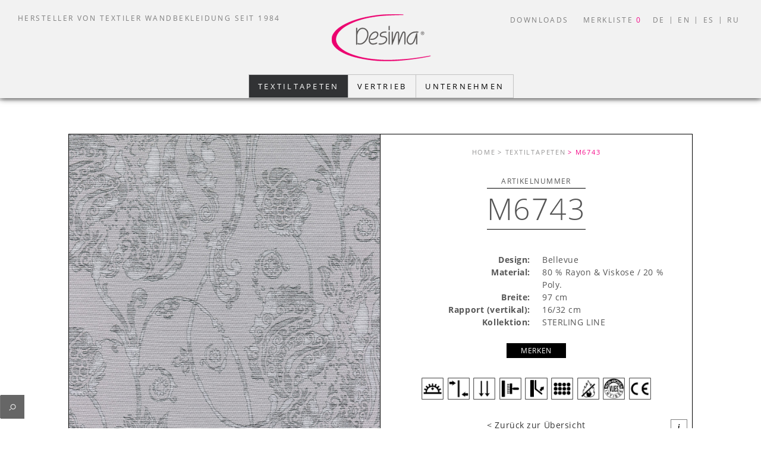

--- FILE ---
content_type: text/html; charset=UTF-8
request_url: https://www.desima.com/textiltapeten/m6743/
body_size: 5537
content:
<!DOCTYPE html>
<html dir="ltr" lang="de">
<head>
	<meta http-equiv="content-type" content="text/html; charset=utf-8" />
    <meta http-equiv="cache-control" content="max-age=31536000">
	<meta name="author" content="Desima" />
	<meta name="description" content="Rayon-Textiltapete mit feiner und gleichm&auml;&szlig;iger Struktur. Au&szlig;ergew&ouml;hnliche Farbeffekte und schimmernd-eleganter Charakter f&uuml;r besondere W&uuml;nsche." />


	<!-- Stylesheets
	============================================= -->
	<link rel="stylesheet" href="https://www.desima.com/web/template/css/font.css" type="text/css" />
	<link rel="stylesheet" href="https://www.desima.com/web/template/css/bootstrap.css" type="text/css" />
	<link rel="stylesheet" href="https://www.desima.com/web/template/css/style.min.css" type="text/css" />
	<link rel="stylesheet" href="https://www.desima.com/web/template/css/swiper.css" type="text/css" />
	<link rel="stylesheet" href="https://www.desima.com/web/template/css/swiper.css" type="text/css" />
	<link rel="stylesheet" href="https://www.desima.com/web/template/css/select-boxes.css" type="text/css" />

	<link rel="stylesheet" href="https://www.desima.com/web/template/css/desima.css" type="text/css" />

	<link rel="stylesheet" href="https://www.desima.com/web/template/css/dark.css" type="text/css" />
	<link rel="stylesheet" href="https://www.desima.com/web/template/css/font-icons.css" type="text/css" />
	<link rel="stylesheet" href="https://www.desima.com/web/template/css/animate.css" type="text/css" />
	<link rel="stylesheet" href="https://www.desima.com/web/template/css/magnific-popup.css" type="text/css" />

	<link rel="stylesheet" href="https://www.desima.com/web/template/css/fonts.css" type="text/css" />

	<link rel="stylesheet" href="https://www.desima.com/web/template/css/responsive.css" type="text/css" />
	<meta name="viewport" content="width=device-width, initial-scale=1" />

	<link rel="stylesheet" href="https://www.desima.com/web/template/css/colors.php?color=DE6262" type="text/css" />
    <link rel="stylesheet" href="https://www.desima.com/web/template/js/lightbox/dist/css/lightbox.min.css" type="text/css" />

	<!-- Document Title
	============================================= -->
	<title>Rayon-Tapete</title>

	<style>
		.form-control.error { border: 2px solid red; }
	</style>

</head>
<!--<body class="stretched no-transition" data-loader="1" data-loader-color="#ee97c7" data-ajax-loader="https://www.desima.com/ajax-loader">-->
<body class="stretched no-transition" data-ajax-loader="https://www.desima.com/ajax-loader" data-ajax-pdf-url="https://www.desima.com/ajax-pdf" data-pdf-url="https://www.desima.com/download">
<!-- Document Wrapper
============================================= -->
<div id="wrapper" class="clearfix">

    <!-- Top Bar
		============================================= -->


<!-- Header
============================================= -->

<header id="header" class="static-sticky">


	<div id="header-wrap">
		<div id="top-bar">

			<div class="clearfix">

				<div class="col_half hidden-xs nobottommargin">

					<!-- Top Links
                    ============================================= -->
					<div class="top-links">
						<ul>
							<li>HERSTELLER VON TEXTILER WANDBEKLEIDUNG SEIT 1984</li>
						</ul>
					</div><!-- .top-links end -->

				</div>

				<div class="col_half col_last fright nobottommargin">

					<!-- Top Links
                    ============================================= -->
					<div class="top-links">
						<ul class="sf-js-enabled clearfix">
                            <li><a href="/desima-downloads/">DOWNLOADS</a></li>
							<li><a href="/textiltapeten/merkliste/">MERKLISTE <span class="bookmark-marker">0</span></a></li>
														<li><a href="/textiltapeten/m6743/" data-language-form="form-de" class="language-submit language-submit-active">DE</a></li>
							<li class="spacer">|</li>
														<li><a href="/textile-wallcoverings/m6743/" data-language-form="form-en" class="language-submit language-submit">EN</a></li>
							<li class="spacer">|</li>
														<li><a href="/papeles-pintados-textiles/m6743/" data-language-form="form-sp" class="language-submit language-submit">ES</a></li>
                            <li class="spacer">|</li>
                                                        <li><a href="/tekstilnye-oboi/m6743/" data-language-form="form-sp" class="language-submit language-submit">RU</a></li>
                                                        <form method="post" id="form-de" style="margin-top:-2px">
								<input type="hidden" name="do" value="setProject">
								<input type="hidden" name="projectId" value="1">
							</form>
							<form method="post" id="form-en" style="margin-top:-2px">
								<input type="hidden" name="do" value="setProject">
								<input type="hidden" name="projectId" value="2">
							</form>
							<form method="post" id="form-sp" style="margin-top:-2px">
								<input type="hidden" name="do" value="setProject">
								<input type="hidden" name="projectId" value="3">
							</form>
                            <form method="post" id="form-sp" style="margin-top:-2px">
                                <input type="hidden" name="do" value="setProject">
                                <input type="hidden" name="projectId" value="4">
                            </form>
                            <form method="post" id="form-sp" style="margin-top:-2px">
                                <input type="hidden" name="do" value="setProject">
                                <input type="hidden" name="projectId" value="5">
                            </form>
							</li>
						</ul>
					</div><!-- .top-links end -->

				</div>

			</div>

		</div><!-- #top-bar end -->
		<div class="container clearfix">

			<div id="responsive-menu-trigger"><i class="icon-reorder"></i></div>
			<div id="responsive-menu-closer"><i class="icon-line-cross"></i></div>

			<!-- Logo
            ============================================= -->
			<div id="logo">
				<a href="https://www.desima.com/de" class="standard-logo"><img src="https://www.desima.com/media/images/global/desima-logo.png" alt="DESIMA - HERSTELLER VON TEXTILER WANDBEKLEIDUNG SEIT 1984" title="DESIMA - HERSTELLER VON TEXTILER WANDBEKLEIDUNG SEIT 1984"></a>
				<a href="https://www.desima.com/de" class="retina-logo"><img src="https://www.desima.com/media/images/global/desima-logo.png" alt="DESIMA - HERSTELLER VON TEXTILER WANDBEKLEIDUNG SEIT 1984" title="DESIMA - HERSTELLER VON TEXTILER WANDBEKLEIDUNG SEIT 1984"></a>
			</div><!-- #logo end -->

			<!-- Primary Navigation
            ============================================= -->
			<nav id="primary-menu" class="style-3">
				<ul class="sf-js-enabled">
					<li><a class="main-menu-active menu-main-item menu-main-item-1" data-menu-id="1" href="/textiltapeten/"><div>Textiltapeten</div></a><ul class="sub-sub-menu menu-sub-item" data-menu-id="1" style="padding-top:15px;padding-bottom: 25px;background:#F5F5F5;margin-left:-1px!important;width:446px!important"><li class="sub-sub-menu" style="background:transparent;width:446px"><a class="" href="/textiltapeten/" style="line-height:8px; font-weight: bold;  margin-top: 8px;  "><div>Unsere Textiltapeten</div></a></li><li class="sub-sub-menu" style="background:transparent;width:446px"><a class="" href="/textiltapeten/tapeten-auswahl/" style="line-height:8px; font-weight: bold;  margin-top: 8px;  "><div>Tapeten-Auswahl</div></a></li><li class="sub-sub-menu" style="background:transparent;width:446px"><a class="" href="/textiltapeten/kollektionen/" style="line-height:8px; font-weight: bold;  margin-top: 8px;  "><div>Kollektionen</div></a></li><li class="sub-sub-menu sub-menu-light" style="background:transparent;width:446px"><a class="" href="/textiltapeten/kollektionen/base-line/" style="line-height:8px; "><div style="font-weight:100">BASE LINE</div></a></li><li class="sub-sub-menu sub-menu-light" style="background:transparent;width:446px"><a class="" href="/textiltapeten/kollektionen/bright-line/" style="line-height:8px; "><div style="font-weight:100">BRIGHT LINE</div></a></li><li class="sub-sub-menu sub-menu-light" style="background:transparent;width:446px"><a class="" href="/textiltapeten/kollektionen/classic-line/" style="line-height:8px; "><div style="font-weight:100">CLASSIC LINE*</div></a></li><li class="sub-sub-menu sub-menu-light" style="background:transparent;width:446px"><a class="" href="/textiltapeten/kollektionen/cottage-line/" style="line-height:8px; "><div style="font-weight:100">COTTAGE LINE</div></a></li><li class="sub-sub-menu sub-menu-light" style="background:transparent;width:446px"><a class="" href="/textiltapeten/kollektionen/fantasy-line/" style="line-height:8px; "><div style="font-weight:100">FANTASY LINE</div></a></li><li class="sub-sub-menu sub-menu-light" style="background:transparent;width:446px"><a class="" href="/textiltapeten/kollektionen/form-line/" style="line-height:8px; "><div style="font-weight:100">FORM LINE</div></a></li><li class="sub-sub-menu sub-menu-light" style="background:transparent;width:446px"><a class="" href="/textiltapeten/kollektionen/french-line/" style="line-height:8px; "><div style="font-weight:100">FRENCH LINE</div></a></li><li class="sub-sub-menu sub-menu-light" style="background:transparent;width:446px"><a class="" href="/textiltapeten/kollektionen/noble-line/" style="line-height:8px; "><div style="font-weight:100">NOBLE LINE</div></a></li><li class="sub-sub-menu sub-menu-light" style="background:transparent;width:446px"><a class="" href="/textiltapeten/kollektionen/rossica-line/" style="line-height:8px; "><div style="font-weight:100">ROSSICA LINE</div></a></li><li class="sub-sub-menu sub-menu-light" style="background:transparent;width:446px"><a class="" href="/textiltapeten/kollektionen/star-line/" style="line-height:8px; "><div style="font-weight:100">STAR LINE</div></a></li><li class="sub-sub-menu sub-menu-light" style="background:transparent;width:446px"><a class="" href="/textiltapeten/kollektionen/sterling-line/" style="line-height:8px; "><div style="font-weight:100">STERLING LINE</div></a></li><li class="sub-sub-menu sub-menu-light" style="background:transparent;width:446px"><a class="" href="/textiltapeten/kollektionen/thread-line/" style="line-height:8px; "><div style="font-weight:100">THREAD LINE</div></a></li><li class="sub-sub-menu sub-menu-light" style="background:transparent;width:446px"><a class="" href="/textiltapeten/kollektionen/top-line/" style="line-height:8px; "><div style="font-weight:100">TOP LINE*</div></a></li><li class="sub-sub-menu" style="background:transparent;width:446px"><a class="" href="/textiltapeten/tapetenkleber/" style="line-height:8px; font-weight: bold;  margin-top: 8px;  "><div>Tapetenkleber</div></a></li></ul></li><li><a class=" menu-main-item menu-main-item-2" data-menu-id="2" href="/vertrieb/"><div>Vertrieb</div></a><ul class="sub-sub-menu menu-sub-item" data-menu-id="2" style="padding-top:15px;padding-bottom: 25px;background:#F5F5F5;margin-left:-167px!important;width:446px!important"><li class="sub-sub-menu" style="background:transparent;width:446px"><a class="" href="/vertrieb/" style="line-height:8px; font-weight: bold;  margin-top: 8px;  "><div>Unser Vertrieb</div></a></li><li class="sub-sub-menu" style="background:transparent;width:446px"><a class="" href="/vertrieb/kollektionsbuecher/" style="line-height:8px; font-weight: bold;  margin-top: 8px;  "><div>Kollektionsbücher</div></a></li><li class="sub-sub-menu" style="background:transparent;width:446px"><a class="" href="/vertrieb/netzwerk/" style="line-height:8px; font-weight: bold;  margin-top: 8px;  "><div>Netzwerk</div></a></li><li class="sub-sub-menu" style="background:transparent;width:446px"><a class="" href="/vertrieb/referenzen/" style="line-height:8px; font-weight: bold;  margin-top: 8px;  "><div>Referenzen</div></a></li><li class="sub-sub-menu" style="background:transparent;width:446px"><a class="" href="/vertrieb/o-toene/" style="line-height:8px; font-weight: bold;  margin-top: 8px;  "><div>O-Töne</div></a></li><li class="sub-sub-menu" style="background:transparent;width:446px"><a class="" href="/vertrieb/kunde-werden/" style="line-height:8px; font-weight: bold;  margin-top: 8px;  "><div>Kunde werden</div></a></li><li class="sub-sub-menu" style="background:transparent;width:446px"><a class="" href="/vertrieb/kundenfragen/" style="line-height:8px; font-weight: bold;  margin-top: 8px;  "><div>Kundenfragen</div></a></li><li class="sub-sub-menu" style="background:transparent;width:446px"><a class="" href="/vertrieb/werbeunterstuetzung/" style="line-height:8px; font-weight: bold;  margin-top: 8px;  "><div>Werbeunterstützung</div></a></li><li class="sub-sub-menu" style="background:transparent;width:446px"><a class="" href="/vertrieb/fachmesse/" style="line-height:8px; font-weight: bold;  margin-top: 8px;  "><div>Fachmesse</div></a></li></ul></li><li><a class=" menu-main-item menu-main-item-3" data-menu-id="3" href="/unternehmen/"><div>Unternehmen</div></a><ul class="sub-sub-menu menu-sub-item" data-menu-id="3" style="padding-top:15px;padding-bottom: 25px;background:#F5F5F5;margin-left:-281px!important;width:446px!important"><li class="sub-sub-menu" style="background:transparent;width:446px"><a class="" href="/unternehmen/" style="line-height:8px; font-weight: bold;  margin-top: 8px;  "><div>Unser Unternehmen</div></a></li><li class="sub-sub-menu" style="background:transparent;width:446px"><a class="" href="/unternehmen/kontakt/" style="line-height:8px; font-weight: bold;  margin-top: 8px;  "><div>Kontakt</div></a></li><li class="sub-sub-menu" style="background:transparent;width:446px"><a class="" href="/unternehmen/jobs/" style="line-height:8px; font-weight: bold;  margin-top: 8px;  "><div>Jobs</div></a></li><li class="sub-sub-menu" style="background:transparent;width:446px"><a class="" href="/unternehmen/kalender/" style="line-height:8px; font-weight: bold;  margin-top: 8px;  "><div>Kalender</div></a></li><li class="sub-sub-menu" style="background:transparent;width:446px"><a class="" href="/unternehmen/aktuell/" style="line-height:8px; font-weight: bold;  margin-top: 8px;  "><div>Aktuell</div></a></li></ul></li>				</ul>

			</nav><!-- #primary-menu end -->
			<div id="responsive-menu" style="display:none">
				<div class="responsive-menu-header">
					<div style="width:50%;float:left">
						<a href="/textiltapeten/merkliste/">MERKLISTE <span class="bookmark-marker"></span></a>
					</div>
					<div style="width:50%;float:left">
												<div style="width:33.3%;float:left"><a href="/textiltapeten/m6743/" data-language-form="form-de" class="language-submit language-submit-active">DE</a></div>
						<div style="width:33.3%;float:left"><a href="/textile-wallcoverings/m6743/" data-language-form="form-en" class="language-submit language-submit">EN</a></div>
						<div style="width:33.3%;float:left"><a href="/papeles-pintados-textiles/m6743/" data-language-form="form-es" class="language-submit language-submit">ES</a></div>
                        <div style="width:33.3%;float:left"><a href="/tekstilnye-oboi/m6743/" data-language-form="form-ru" class="language-submit language-submit">Ru</a></div>
					</div>
				</div>
				<div class="responsive-menu-list">
					<ul style="margin-bottom:10px"><li><a class="submenu-trigger" id="submenu-trigger-1" data-url="/textiltapeten/" data-menu-id="1" href="javascript:void(0)"><div>Textiltapeten</div></a><div class="responsive-menu" style="display:none" id="responsive-menu-1"><ul data-menu-id="1"><li><a class="" href="/textiltapeten/"><div>Unsere Textiltapeten</div></a></li><li><a class="" href="/textiltapeten/tapeten-auswahl/"><div>Tapeten-Auswahl</div></a></li><li><a class="" href="/textiltapeten/kollektionen/"><div>Kollektionen</div></a></li><li><a class="" href="/textiltapeten/kollektionen/base-line/"><div>BASE LINE</div></a></li><li><a class="" href="/textiltapeten/kollektionen/bright-line/"><div>BRIGHT LINE</div></a></li><li><a class="" href="/textiltapeten/kollektionen/classic-line/"><div>CLASSIC LINE*</div></a></li><li><a class="" href="/textiltapeten/kollektionen/cottage-line/"><div>COTTAGE LINE</div></a></li><li><a class="" href="/textiltapeten/kollektionen/fantasy-line/"><div>FANTASY LINE</div></a></li><li><a class="" href="/textiltapeten/kollektionen/form-line/"><div>FORM LINE</div></a></li><li><a class="" href="/textiltapeten/kollektionen/french-line/"><div>FRENCH LINE</div></a></li><li><a class="" href="/textiltapeten/kollektionen/noble-line/"><div>NOBLE LINE</div></a></li><li><a class="" href="/textiltapeten/kollektionen/rossica-line/"><div>ROSSICA LINE</div></a></li><li><a class="" href="/textiltapeten/kollektionen/star-line/"><div>STAR LINE</div></a></li><li><a class="" href="/textiltapeten/kollektionen/sterling-line/"><div>STERLING LINE</div></a></li><li><a class="" href="/textiltapeten/kollektionen/thread-line/"><div>THREAD LINE</div></a></li><li><a class="" href="/textiltapeten/kollektionen/top-line/"><div>TOP LINE*</div></a></li><li><a class="" href="/textiltapeten/tapetenkleber/"><div>Tapetenkleber</div></a></li></ul></div></li></ul><ul style="margin-bottom:10px"><li><a class="submenu-trigger" id="submenu-trigger-2" data-url="/vertrieb/" data-menu-id="2" href="javascript:void(0)"><div>Vertrieb</div></a><div class="responsive-menu" style="display:none" id="responsive-menu-2"><ul data-menu-id="2"><li><a class="" href="/vertrieb/"><div>Unser Vertrieb</div></a></li><li><a class="" href="/vertrieb/kollektionsbuecher/"><div>Kollektionsbücher</div></a></li><li><a class="" href="/vertrieb/netzwerk/"><div>Netzwerk</div></a></li><li><a class="" href="/vertrieb/referenzen/"><div>Referenzen</div></a></li><li><a class="" href="/vertrieb/o-toene/"><div>O-Töne</div></a></li><li><a class="" href="/vertrieb/kunde-werden/"><div>Kunde werden</div></a></li><li><a class="" href="/vertrieb/kundenfragen/"><div>Kundenfragen</div></a></li><li><a class="" href="/vertrieb/werbeunterstuetzung/"><div>Werbeunterstützung</div></a></li><li><a class="" href="/vertrieb/fachmesse/"><div>Fachmesse</div></a></li></ul></div></li></ul><ul style="margin-bottom:10px"><li><a class="submenu-trigger" id="submenu-trigger-3" data-url="/unternehmen/" data-menu-id="3" href="javascript:void(0)"><div>Unternehmen</div></a><div class="responsive-menu" style="display:none" id="responsive-menu-3"><ul data-menu-id="3"><li><a class="" href="/unternehmen/"><div>Unser Unternehmen</div></a></li><li><a class="" href="/unternehmen/kontakt/"><div>Kontakt</div></a></li><li><a class="" href="/unternehmen/jobs/"><div>Jobs</div></a></li><li><a class="" href="/unternehmen/kalender/"><div>Kalender</div></a></li><li><a class="" href="/unternehmen/aktuell/"><div>Aktuell</div></a></li></ul></div></li></ul>                    <ul style="margin-bottom:10px"><li><a class="submenu-trigger" href="/desima-downloads/"><div>DOWNLOADS</div></a></li></ul>
                </div>
			</div>
		</div>

	</div>

</header><!-- #header end -->
<div class="debug-div" style="display:none">
	DEBUG MODE ON&nbsp;&nbsp;<a style="font-size:14px;line-height:14px" href="/?debug=off"><i class="icon-line-cross"></i></a>
</div>
    <!-- Slider
    ============================================= -->
    <div class="clearfix slider-dummy"></div>
    <!-- Content ============================================= -->

    <section id="content">
        <div class="content-wrap article-wrap">
            <div class="container clearfix">
                <div id="faqs" class="faqs">
                    <div class="col-md-12" id="article-box">
                        <div class="col-md-6 imagebox"><a href="/media/articles/desima-6743_950.jpg" data-lightbox="image"><img class="article-image" src="/media/articles/desima-6743_950.jpg"></a></div>
                        <div class="col-md-6">
                            <div class="col-md-12 article-box-1">
                                <div class="col-md-12"><div class="breadcrumb-light"><a title="HOME" class="breadcrumb-part" href="/">HOME</a> <a title="TEXTILTAPETEN" class="breadcrumb-part" href="/textiltapeten/">> TEXTILTAPETEN</a> <a title="M6743" class="breadcrumb-part active " href="/textiltapeten/m6743/">> M6743</a></div></div>
                            </div>
                            <div class="col-md-12 article-box-2">
                                <div class="col-md-3">&nbsp;</div>
                                <div class="col-md-6 infobox-title">Artikelnummer<br><span>M6743</span></div>
                                <div class="col-md-3">&nbsp;</div>
                            </div>
                            <div class="col-md-12 article-box-3">
                                <div class="col-md-12 infobox">
                                    <div>
                                        <div class="article-infolist-left">Design:</div>
                                        <div class="article-infolist-right">Bellevue&nbsp;</div>
                                        <div style="clear: both"></div>
                                        <div class="article-infolist-left">Material:</div>
                                        <div class="article-infolist-right">80 % Rayon & Viskose / 20 % Poly.&nbsp;</div>
                                        <div style="clear: both"></div>

                                        <div class="article-infolist-left">Breite:</div>
                                        <div class="article-infolist-right">97 cm&nbsp;</div>
                                        <div style="clear: both"></div>

                                        <div class="article-infolist-left">Rapport (vertikal):</div>
                                        <div class="article-infolist-right">16/32 cm&nbsp;</div>
                                        <div style="clear: both"></div>
                                        <div class="article-infolist-left">Kollektion:</div>
                                        <div class="article-infolist-right">STERLING LINE&nbsp;</div>
                                        <div style="clear: both"></div>
                                                                            </div>
                                </div>
                            </div>
                            <div class="col-md-12 article-box-4">
                                <div class="col-md-12 bookmark-button">
                                                                        <a title="Artikel merken" href="javascript:void(0)" id="bookmark-btn-4742" onclick="selector.setBookmark('4742')" class="btn btn-bookmark-black ">Merken</a>
                                </div>
                            </div>
                            <div class="col-md-12 article-box-6">
                                <div class="col-md-12 bookmark-button" style="text-align: center">
                                                                            <img title="Befriedigend lichtbeständig" src="https://www.desima.com/media/files/pictogramme/licht/licht-2.png">
                                                                                <img title="Versetzter Ansatz" src="https://www.desima.com/media/files/pictogramme/ansatz/ansatz-versetzt.png">
                                                                                <img title="Gerades Kleben" src="https://www.desima.com/media/files/pictogramme/verklebung/verklebung-gerade.png">
                                                                                <img title="Wand einkleistern" src="https://www.desima.com/media/files/pictogramme/kleister/kleister-wand.png">
                                                                                <img title="Restlos trocken abziehbar" src="https://www.desima.com/media/files/pictogramme/abziehbar/abziehbar-restlos.png">
                                                                                <img title="Atmungsaktiv" src="https://www.desima.com/media/files/pictogramme/sonstiges/atmungsaktiv.png">
                                                                                <img title="Feuertest" src="https://www.desima.com/media/files/pictogramme/feuer/feuertest.png">
                                                                                <img title="Vlies-Träger" src="https://www.desima.com/media/files/pictogramme/sonstiges/non-woven.png">
                                                                                <img title="CE Kennzeichnung" src="https://www.desima.com/media/files/pictogramme/sonstiges/CE.png">
                                                                        </div>
                            </div>
                            <div class="col-md-12 article-box-5">
                                <div class="col-md-12 page-back">
                                    <a title="Zurück zur Übersicht wechseln"  href="javascript:history.back()">< Zurück zur Übersicht</a>
                                </div>
                            </div>
                            <div title="Weitere Informationen zur Verarbeitung" style="position:absolute;bottom:0;right:8px"><a href="/desima-downloads/"><i class="btn btn-light">i</i></a></div>
                        </div>
                    </div>
                </div>
            </div>
        </div>
                    <div class="content-wrap column-collections result-list">
                <div class="container clearfix">
                    <div class="row">
                        <div class="col-md-4">&nbsp;</div>
                        <div class="col-md-4">
                            <div id="search_info" class="heading-block center nobottomborder bottommargin-lg"></div>
                        </div>
                        <div class="col-md-4">&nbsp;</div>
                    </div>
                    <div class="row" id="result-list-inner">
                        <div class="col-md-12 article-box" style="padding:12px">
                            <div style="text-align: center">Muster werden geladen ...</div>
                        </div>
                    </div>
                </div>
            </div>


    </section><!-- #content end -->

    

<!-- Cookie Box
============================================= -->
<input type="hidden" id="slider-bottom" name="slider-bottom" value="0">
<input type="hidden" name="searchURL" id="searchURL" value="https://www.desima.com/search-ajax">
<input type="hidden" name="selectorURL" id="selectorURL" value="https://www.desima.com/textile-wallcoverings/wallcovering-selection/">



<!-- Go To Top
============================================= -->
<div id="gotoTop" class="icon-angle-up" style="margin-bottom:0px"></div>

<!-- Footer
		============================================= -->
<footer id="footer" style="background-color: #f2f2f2;border-top: 2px solid rgba(0,0,0,0.06);margin-bottom:0px">

	<div class="container" style="border-bottom: 1px solid rgba(0,0,0,0.06);">

		<!-- Footer Widgets
        ============================================= -->
		<div class="footer-widgets-wrap clearfix">

			<div class="col_full">

				<div class="widget clearfix">


					<div class="row">
						<div class="clear-bottommargin-sm clearfix">

							<div class="col-md-4 col-xs-12 bottommargin-sm widget_links">
								<h3><a href="/textiltapeten">Textiltapeten</a></h3>
<ul class="ul-footer">
	<li><a href="/textiltapeten">Unsere Textiltapeten </a></li>
	<li><a href="/textiltapeten/tapeten-auswahl">Tapeten-Auswahl</a></li>
	<li><a href="/textiltapeten/kollektionen">Kollektionen</a></li>
	<li class="li-footer"><a href="/textiltapeten/kollektionen/base-line/">BASE LINE</a></li><li class="li-footer"><a href="/textiltapeten/kollektionen/bright-line/">BRIGHT LINE</a></li><li class="li-footer"><a href="/textiltapeten/kollektionen/classic-line/">CLASSIC LINE*</a></li><li class="li-footer"><a href="/textiltapeten/kollektionen/cottage-line/">COTTAGE LINE</a></li><li class="li-footer"><a href="/textiltapeten/kollektionen/fantasy-line/">FANTASY LINE</a></li><li class="li-footer"><a href="/textiltapeten/kollektionen/form-line/">FORM LINE</a></li><li class="li-footer"><a href="/textiltapeten/kollektionen/french-line/">FRENCH LINE</a></li><li class="li-footer"><a href="/textiltapeten/kollektionen/noble-line/">NOBLE LINE</a></li><li class="li-footer"><a href="/textiltapeten/kollektionen/rossica-line/">ROSSICA LINE</a></li><li class="li-footer"><a href="/textiltapeten/kollektionen/star-line/">STAR LINE</a></li><li class="li-footer"><a href="/textiltapeten/kollektionen/sterling-line/">STERLING LINE</a></li><li class="li-footer"><a href="/textiltapeten/kollektionen/thread-line/">THREAD LINE</a></li><li class="li-footer"><a href="/textiltapeten/kollektionen/top-line/">TOP LINE*</a></li>
	<li><a href="/textiltapeten/tapetenkleber">Tapetenkleber</a></li>
	</ul>							</div>

							<div class="col-md-4 col-xs-12 bottommargin-sm widget_links">
								<h3><a href="/vertrieb">Vertrieb</a></h3>
<ul class="ul-footer">
	<li><a href="/vertrieb">Unser Vertrieb</a></li>
	<li><a href="/vertrieb/kollektionsbuecher">Kollektionsbücher</a></li>
	<li><a href="/vertrieb/netzwerk">Netzwerk</a></li>
	<li><a href="/vertrieb/referenzen">Referenzen</a></li>
	<li><a href="/vertrieb/o-toene">O-Töne</a></li>
	<li><a href="/vertrieb/kunde-werden">Kunde werden</a></li>
	<li><a href="/vertrieb/kundenfragen">Kundenfragen </a></li>
	<li><a href="/vertrieb/werbeunterstuetzung">Werbeunterstützung </a></li>
	<li><a href="/vertrieb/fachmesse">Fachmesse</a></li>
</ul>
<h3><a href="/unternehmen">Unternehmen</a></h3>
<ul class="ul-footer">
	<li><a href="/unternehmen">Unser Unternehmen </a></li>
	<li><a href="/unternehmen/kontakt">Kontakt</a></li>
	<li><a href="/unternehmen/jobs">Jobs</a></li>
	<li><a href="/unternehmen/kalender">Kalender</a></li>
	<li><a href="/unternehmen/aktuell">Aktuell</a></li>
</ul>							</div>

							<div class="col-md-4 col-xs-12 bottommargin-sm widget_links">
								<h3>Desima Robin Gördes e.K.</h3>
								<ul class="ul-footer">
									<li>Weiherstr. 3</li>
									<li>D-88682 Salem-Beuren</li>
									<li>Germany</li>
								</ul>
								<ul class="ul-footer">
									<li>Telefon: <a href="tel:+4975548151">+49 (0) 7554 - 8151</a></li>
									<li>Fax: +49 (0) 7554 - 8153</li>
								</ul>
								<ul class="ul-footer">
									<li>E-Mail: <a href="mailto:info@desima.com">info(at)desima.com</a></li>
								</ul>                            </div>
						</div>
					</div>

				</div>

			</div>

		</div><!-- .footer-widgets-wrap end -->

	</div>

	<!-- Copyrights
    ============================================= -->
	<div id="copyrights" class="nobg">

		<div class="container clearfix" style="text-align: center">

				<div class="copyright-links"><a href="/unternehmen/kontakt/">Kontakt</a><a href="/unternehmen/agb/">AGB</a><a href="/unternehmen/impressum/">Impressum</a><a href="/unternehmen/datenschutz/">Datenschutzerklärung</a>&nbsp;&nbsp;&nbsp;&nbsp;&copy;2026 Desima</div>


		</div>

	</div><!-- #copyrights end -->

</footer>
<div class="s-widget quick-search">
    <form method="post" style="display: inline" action="https://www.desima.com/textile-wallcoverings/wallcovering-selection/">
        <input type="text" style="width:80%;float:left" class="quick-search-field form-input" name="s" id="s" placeholder="Suche nach Artikelnummer"><button style="width:20%;float:left" class="btn-send-2 quick-search-button"><i class="icon-search"></i></button>
    </form>
</div>


<!-- #footer end -->
<!--
<div class="quick-search">
    <input type="text" style="width:80%" class="quick-search-field form-input" name="s-2" id="s-2" placeholder="Suche nach Artikelnummer"><a style="width:20%" href="javascript:void(0)" class="btn-send-2 quick-search-button"><i class="icon-search"></i></a>
</div>
-->    <input type="hidden" name="searchURL" id="searchURL" value="https://www.desima.com/search-ajax">
    <input type="hidden" name="removeFilterText" id="removeFilterText" value="Filter entfernen">
    <input type="hidden" name="searchTitle" id="searchTitle" value="zuletzt angesehen">
    <input type="hidden" name="searchInfo" id="searchInfo" value="Zu Ihrer Suche konnte leider keine passende Tapete gefunden werden.">
    <input type="hidden" name="bookmarkButtonText" id="bookmarkButtonText" value="Merken">
    <input type="hidden" name="bookmarkedButtonText" id="bookmarkedButtonText" value="löschen">
    <input type="hidden" name="patternDetailText" id="patternDetailText" value="Details">
    <input type="hidden" name="searchType" id="searchType" value="lastSeen">
</div><!-- #wrapper end -->

<!-- External JavaScripts
============================================= -->
<script type="text/javascript" src="https://www.desima.com/web/template/js/jquery.js"></script>

<script type="text/javascript" src="https://www.desima.com/web/template/js/plugins.js"></script>
<script type="text/javascript" src="https://www.desima.com/web/template/js/select-boxes.js"></script>
<script type="text/javascript" src="https://www.desima.com/web/template/js/selectsplitter.js"></script>

<!-- Footer Scripts
============================================= -->
<script type="text/javascript" src="https://www.desima.com/web/template/js/functions.js"></script>

<script type="text/javascript" src="https://www.desima.com/web/template/page/js/selector.js"></script>
<script type="text/javascript" src="https://www.desima.com/web/template/js/page.js"></script>


<script type="text/javascript">

    /*
     $( ".blackbox" )
     .mouseover(function() {
     $(this).fadeOut();
     });

     $( ".whitebox" )
     .mouseout(function() {
     var cid = $(this).attr("data-cid");
     $("#blackbox-"+cid).fadeIn();
     });
     */

    $(".blackbox").click(function () {
        var cid = $(this).attr("data-cid");
        //$("#whitebox-"+cid).css("display","block");
        $(".whitebox").css("display","none");
        $("#whitebox-"+cid).fadeIn("slow");
    });


    $(".whitebox").click(function () {
        //$(this).css("display","none");
        $(this).fadeOut("slow");
        // $(".whitebox").css("display","none");
    });


    $(".select-hide").select2({
        minimumResultsForSearch: Infinity
    });


</script>
</body>
</html>

--- FILE ---
content_type: text/html; charset=UTF-8
request_url: https://www.desima.com/search-ajax
body_size: -74
content:
{"status":"fail","filter":[]}

--- FILE ---
content_type: text/html; charset=UTF-8
request_url: https://www.desima.com/search-ajax
body_size: 185
content:
{"status":"found","article":{"4742":{"article_id":9482,"project_id":1,"article_matchcode_id":4742,"article_group_matchcode_id":0,"article_name":"M6743","article_nr":"","article_description":"","article_image":"/media/articles/desima-6743_950.jpg","aktiv":1,"article_url":"m6743","article_rapport_text":"16/32 cm","article_material_text":"80 % Rayon & Viskose / 20 % Poly.","article_full_image":"http://www.desima.com/media/images/sterling-line/6743.jpg","old_id":null,"description":"","note":"","bookmarked":0,"article_full_url":"/textiltapeten/m6743/"}}}

--- FILE ---
content_type: text/css
request_url: https://www.desima.com/web/template/css/font.css
body_size: 387
content:
/* open-sans-300 - latin */
@font-face {
    font-family: 'Open Sans';
    font-style: normal;
    font-weight: 300;
    font-display: swap;
    src: url('../fonts/open-sans-v15-latin-300.eot'); /* IE9 Compat Modes */
    src: local('Open Sans Light'), local('OpenSans-Light'),
    url('../fonts/open-sans-v15-latin-300.eot?#iefix') format('embedded-opentype'), /* IE6-IE8 */
    url('../fonts/open-sans-v15-latin-300.woff2') format('woff2'), /* Super Modern Browsers */
    url('../fonts/open-sans-v15-latin-300.woff') format('woff'), /* Modern Browsers */
    url('../fonts/open-sans-v15-latin-300.ttf') format('truetype'), /* Safari, Android, iOS */
    url('../fonts/open-sans-v15-latin-300.svg#OpenSans') format('svg'); /* Legacy iOS */
}
/* open-sans-regular - latin */
@font-face {
    font-family: 'Open Sans';
    font-style: normal;
    font-weight: 400;
    font-display: swap;
    src: url('../fonts/open-sans-v15-latin-regular.eot'); /* IE9 Compat Modes */
    src: local('Open Sans Regular'), local('OpenSans-Regular'),
    url('../fonts/open-sans-v15-latin-regular.eot?#iefix') format('embedded-opentype'), /* IE6-IE8 */
    url('../fonts/open-sans-v15-latin-regular.woff2') format('woff2'), /* Super Modern Browsers */
    url('../fonts/open-sans-v15-latin-regular.woff') format('woff'), /* Modern Browsers */
    url('../fonts/open-sans-v15-latin-regular.ttf') format('truetype'), /* Safari, Android, iOS */
    url('../fonts/open-sans-v15-latin-regular.svg#OpenSans') format('svg'); /* Legacy iOS */
}
/* open-sans-italic - latin */
@font-face {
    font-family: 'Open Sans';
    font-style: italic;
    font-weight: 400;
    font-display: swap;
    src: url('../fonts/open-sans-v15-latin-italic.eot'); /* IE9 Compat Modes */
    src: local('Open Sans Italic'), local('OpenSans-Italic'),
    url('../fonts/open-sans-v15-latin-italic.eot?#iefix') format('embedded-opentype'), /* IE6-IE8 */
    url('../fonts/open-sans-v15-latin-italic.woff2') format('woff2'), /* Super Modern Browsers */
    url('../fonts/open-sans-v15-latin-italic.woff') format('woff'), /* Modern Browsers */
    url('../fonts/open-sans-v15-latin-italic.ttf') format('truetype'), /* Safari, Android, iOS */
    url('../fonts/open-sans-v15-latin-italic.svg#OpenSans') format('svg'); /* Legacy iOS */
}
/* open-sans-600 - latin */
@font-face {
    font-family: 'Open Sans';
    font-style: normal;
    font-weight: 600;
    font-display: swap;
    src: url('../fonts/open-sans-v15-latin-600.eot'); /* IE9 Compat Modes */
    src: local('Open Sans SemiBold'), local('OpenSans-SemiBold'),
    url('../fonts/open-sans-v15-latin-600.eot?#iefix') format('embedded-opentype'), /* IE6-IE8 */
    url('../fonts/open-sans-v15-latin-600.woff2') format('woff2'), /* Super Modern Browsers */
    url('../fonts/open-sans-v15-latin-600.woff') format('woff'), /* Modern Browsers */
    url('../fonts/open-sans-v15-latin-600.ttf') format('truetype'), /* Safari, Android, iOS */
    url('../fonts/open-sans-v15-latin-600.svg#OpenSans') format('svg'); /* Legacy iOS */
}
/* open-sans-700 - latin */
@font-face {
    font-family: 'Open Sans';
    font-style: normal;
    font-weight: 700;
    font-display: swap;
    src: url('../fonts/open-sans-v15-latin-700.eot'); /* IE9 Compat Modes */
    src: local('Open Sans Bold'), local('OpenSans-Bold'),
    url('../fonts/open-sans-v15-latin-700.eot?#iefix') format('embedded-opentype'), /* IE6-IE8 */
    url('../fonts/open-sans-v15-latin-700.woff2') format('woff2'), /* Super Modern Browsers */
    url('../fonts/open-sans-v15-latin-700.woff') format('woff'), /* Modern Browsers */
    url('../fonts/open-sans-v15-latin-700.ttf') format('truetype'), /* Safari, Android, iOS */
    url('../fonts/open-sans-v15-latin-700.svg#OpenSans') format('svg'); /* Legacy iOS */
}

--- FILE ---
content_type: text/css
request_url: https://www.desima.com/web/template/css/select-boxes.css
body_size: 2396
content:
.select2-container {
	box-sizing: border-box;
	display: inline-block;
	margin: 0;
	position: relative;
	vertical-align: middle; }
	.select2-container .select2-selection--single {
		box-sizing: border-box;
		cursor: pointer;
		display: block;
		height: 40px;
		user-select: none;
		-webkit-user-select: none; }
		.select2-container .select2-selection--single .select2-selection__rendered {
			display: block;
			padding-left: 8px;
			padding-right: 20px;
			overflow: hidden;
			text-overflow: ellipsis;
			white-space: nowrap; }
		.select2-container .select2-selection--single .select2-selection__clear {
			position: relative; }
	.select2-container[dir="rtl"] .select2-selection--single .select2-selection__rendered {
		padding-right: 8px;
		padding-left: 20px; }
	.select2-container .select2-selection--multiple {
		box-sizing: border-box;
		cursor: pointer;
		display: block;
		min-height: 32px;
		user-select: none;
		-webkit-user-select: none; }
		.select2-container .select2-selection--multiple .select2-selection__rendered {
			display: inline-block;
			overflow: hidden;
			padding-left: 8px;
			text-overflow: ellipsis;
			white-space: nowrap; }
	.select2-container .select2-search--inline {
		float: left; }
		.select2-container .select2-search--inline .select2-search__field {
			box-sizing: border-box;
			border: none;
			font-size: 100%;
			margin-top: 5px;
			padding: 0; }
			.select2-container .select2-search--inline .select2-search__field::-webkit-search-cancel-button {
				-webkit-appearance: none; }

.select2-dropdown {
	background-color: white;
	border: 1px solid #aaa;
	border-radius: 0px;
	box-sizing: border-box;
	display: block;
	position: absolute;
	left: -100000px;
	width: 100%;
	z-index: 1051; }

.select2-results {
	display: block; }

.select2-results__options {
	list-style: none;
	margin: 0;
	padding: 0; }

.select2-results__option {
	padding: 6px;
	user-select: none;
	-webkit-user-select: none; }
	.select2-results__option[aria-selected] {
		cursor: pointer; }

.select2-container--open .select2-dropdown {
	left: 0; }

.select2-container--open .select2-dropdown--above {
	border-bottom: none;
	border-bottom-left-radius: 0;
	border-bottom-right-radius: 0; }

.select2-container--open .select2-dropdown--below {
	border-top: none;
	border-top-left-radius: 0;
	border-top-right-radius: 0; }

.select2-search--dropdown {
	display: block;
	padding: 4px; }
	.select2-search--dropdown .select2-search__field {
		padding: 4px;
		width: 100%;
		box-sizing: border-box; }
		.select2-search--dropdown .select2-search__field::-webkit-search-cancel-button {
			-webkit-appearance: none; }
	.select2-search--dropdown.select2-search--hide {
		display: none; }

.select2-close-mask {
	border: 0;
	margin: 0;
	padding: 0;
	display: block;
	position: fixed;
	left: 0;
	top: 0;
	min-height: 100%;
	min-width: 100%;
	height: auto;
	width: auto;
	opacity: 0;
	z-index: 99;
	background-color: #fff;
	filter: alpha(opacity=0); }

.select2-hidden-accessible {
	border: 0 !important;
	clip: rect(0 0 0 0) !important;
	height: 1px !important;
	margin: -1px !important;
	overflow: hidden !important;
	padding: 0 !important;
	position: absolute !important;
	width: 1px !important; }

.select2-container--default .select2-selection--single {
	background-color: #6e6e6e;
	border: 0;
	border-radius: 0px; }
	.select2-container--default .select2-selection--single .select2-selection__rendered {
		color: #fff;
		line-height: 40px; }
	.select2-container--default .select2-selection--single .select2-selection__clear {
		cursor: pointer;
		float: right;
		font-weight: bold; }
	.select2-container--default .select2-selection--single .select2-selection__placeholder {
		color: #999; }
	.select2-container--default .select2-selection--single .select2-selection__arrow {
		height: 40px;
		position: absolute;
		top: 1px;
		right: 1px;
		width: 20px; }
		.select2-container--default .select2-selection--single .select2-selection__arrow b {
			border-color: #888 transparent transparent transparent;
			border-style: solid;
			border-width: 5px 4px 0 4px;
			height: 0;
			left: 50%;
			margin-left: -4px;
			margin-top: -2px;
			position: absolute;
			top: 50%;
			width: 0; }

.select2-container--default[dir="rtl"] .select2-selection--single .select2-selection__clear {
	float: left; }

.select2-container--default[dir="rtl"] .select2-selection--single .select2-selection__arrow {
	left: 1px;
	right: auto; }

.select2-container--default.select2-container--disabled .select2-selection--single {
	background-color: #eee;
	cursor: default; }
	.select2-container--default.select2-container--disabled .select2-selection--single .select2-selection__clear {
		display: none; }

.select2-container--default.select2-container--open .select2-selection--single .select2-selection__arrow b {
	border-color: transparent transparent #888 transparent;
	border-width: 0 4px 5px 4px; }

.select2-container--default .select2-selection--multiple {
	background-color: white;
	border: 1px solid #aaa;
	border-radius: 0px;
	cursor: text; }
	.select2-container--default .select2-selection--multiple .select2-selection__rendered {
		box-sizing: border-box;
		list-style: none;
		margin: 0;
		padding: 0 5px;
		width: 100%; }
	.select2-container--default .select2-selection--multiple .select2-selection__placeholder {
		color: #999;
		margin-top: 5px;
		float: left; }
	.select2-container--default .select2-selection--multiple .select2-selection__clear {
		cursor: pointer;
		float: right;
		font-weight: bold;
		margin-top: 5px;
		margin-right: 10px; }
	.select2-container--default .select2-selection--multiple .select2-selection__choice {
		background-color: #e4e4e4;
		border: 1px solid #aaa;
		border-radius: 0px;
		cursor: default;
		float: left;
		margin-right: 5px;
		margin-top: 5px;
		padding: 0 5px; }
	.select2-container--default .select2-selection--multiple .select2-selection__choice__remove {
		color: #999;
		cursor: pointer;
		display: inline-block;
		font-weight: bold;
		margin-right: 2px; }
		.select2-container--default .select2-selection--multiple .select2-selection__choice__remove:hover {
			color: #333; }

.select2-container--default[dir="rtl"] .select2-selection--multiple .select2-selection__choice, .select2-container--default[dir="rtl"] .select2-selection--multiple .select2-selection__placeholder, .select2-container--default[dir="rtl"] .select2-selection--multiple .select2-search--inline {
	float: right; }

.select2-container--default[dir="rtl"] .select2-selection--multiple .select2-selection__choice {
	margin-left: 5px;
	margin-right: auto; }

.select2-container--default[dir="rtl"] .select2-selection--multiple .select2-selection__choice__remove {
	margin-left: 2px;
	margin-right: auto; }

.select2-container--default.select2-container--focus .select2-selection--multiple {
	border: solid black 1px;
	outline: 0; }

.select2-container--default.select2-container--disabled .select2-selection--multiple {
	background-color: #eee;
	cursor: default; }

.select2-container--default.select2-container--disabled .select2-selection__choice__remove {
	display: none; }

.select2-container--default.select2-container--open.select2-container--above .select2-selection--single, .select2-container--default.select2-container--open.select2-container--above .select2-selection--multiple {
	border-top-left-radius: 0;
	border-top-right-radius: 0; }

.select2-container--default.select2-container--open.select2-container--below .select2-selection--single, .select2-container--default.select2-container--open.select2-container--below .select2-selection--multiple {
	border-bottom-left-radius: 0;
	border-bottom-right-radius: 0; }

.select2-container--default .select2-search--dropdown .select2-search__field {
	border: 1px solid #aaa; }

.select2-container--default .select2-search--inline .select2-search__field {
	background: transparent;
	border: none;
	outline: 0;
	box-shadow: none;
	-webkit-appearance: textfield; }

.select2-container--default .select2-results > .select2-results__options {
	max-height: 200px;
	overflow-y: auto; }

.select2-container--default .select2-results__option[role=group] {
	padding: 0; }

.select2-container--default .select2-results__option[aria-disabled=true] {
	color: #999; }

.select2-container--default .select2-results__option[aria-selected=true] {
	background-color: #ddd; }

.select2-container--default .select2-results__option .select2-results__option {
	padding-left: 1em; }
	.select2-container--default .select2-results__option .select2-results__option .select2-results__group {
		padding-left: 0; }
	.select2-container--default .select2-results__option .select2-results__option .select2-results__option {
		margin-left: -1em;
		padding-left: 2em; }
		.select2-container--default .select2-results__option .select2-results__option .select2-results__option .select2-results__option {
			margin-left: -2em;
			padding-left: 3em; }
			.select2-container--default .select2-results__option .select2-results__option .select2-results__option .select2-results__option .select2-results__option {
				margin-left: -3em;
				padding-left: 4em; }
				.select2-container--default .select2-results__option .select2-results__option .select2-results__option .select2-results__option .select2-results__option .select2-results__option {
					margin-left: -4em;
					padding-left: 5em; }
					.select2-container--default .select2-results__option .select2-results__option .select2-results__option .select2-results__option .select2-results__option .select2-results__option .select2-results__option {
						margin-left: -5em;
						padding-left: 6em; }

.select2-container--default .select2-results__option--highlighted[aria-selected] {
	background-color: #5897fb;
	color: white; }

.select2-container--default .select2-results__group {
	cursor: default;
	display: block;
	padding: 6px; }

.select2-container--classic .select2-selection--single {
	background-color: #f7f7f7;
	border: 1px solid #aaa;
	border-radius: 0px;
	outline: 0;
	background-image: -webkit-linear-gradient(top, white 50%, #eeeeee 100%);
	background-image: -o-linear-gradient(top, white 50%, #eeeeee 100%);
	background-image: linear-gradient(to bottom, white 50%, #eeeeee 100%);
	background-repeat: repeat-x;
	filter: progid:DXImageTransform.Microsoft.gradient(startColorstr='#FFFFFFFF', endColorstr='#FFEEEEEE', GradientType=0); }
	.select2-container--classic .select2-selection--single:focus {
		border: 1px solid #5897fb; }
	.select2-container--classic .select2-selection--single .select2-selection__rendered {
		color: #444;
		line-height: 28px; }
	.select2-container--classic .select2-selection--single .select2-selection__clear {
		cursor: pointer;
		float: right;
		font-weight: bold;
		margin-right: 10px; }
	.select2-container--classic .select2-selection--single .select2-selection__placeholder {
		color: #999; }
	.select2-container--classic .select2-selection--single .select2-selection__arrow {
		background-color: #ddd;
		border: none;
		border-left: 1px solid #aaa;
		border-top-right-radius: 0px;
		border-bottom-right-radius: 0px;
		height: 26px;
		position: absolute;
		top: 1px;
		right: 1px;
		width: 20px;
		background-image: -webkit-linear-gradient(top, #eeeeee 50%, #cccccc 100%);
		background-image: -o-linear-gradient(top, #eeeeee 50%, #cccccc 100%);
		background-image: linear-gradient(to bottom, #eeeeee 50%, #cccccc 100%);
		background-repeat: repeat-x;
		filter: progid:DXImageTransform.Microsoft.gradient(startColorstr='#FFEEEEEE', endColorstr='#FFCCCCCC', GradientType=0); }
		.select2-container--classic .select2-selection--single .select2-selection__arrow b {
			border-color: #888 transparent transparent transparent;
			border-style: solid;
			border-width: 5px 4px 0 4px;
			height: 0;
			left: 50%;
			margin-left: -4px;
			margin-top: -2px;
			position: absolute;
			top: 50%;
			width: 0; }

.select2-container--classic[dir="rtl"] .select2-selection--single .select2-selection__clear {
	float: left; }

.select2-container--classic[dir="rtl"] .select2-selection--single .select2-selection__arrow {
	border: none;
	border-right: 1px solid #aaa;
	border-radius: 0;
	border-top-left-radius: 0px;
	border-bottom-left-radius: 0px;
	left: 1px;
	right: auto; }

.select2-container--classic.select2-container--open .select2-selection--single {
	border: 1px solid #5897fb; }
	.select2-container--classic.select2-container--open .select2-selection--single .select2-selection__arrow {
		background: transparent;
		border: none; }
		.select2-container--classic.select2-container--open .select2-selection--single .select2-selection__arrow b {
			border-color: transparent transparent #888 transparent;
			border-width: 0 4px 5px 4px; }

.select2-container--classic.select2-container--open.select2-container--above .select2-selection--single {
	border-top: none;
	border-top-left-radius: 0;
	border-top-right-radius: 0;
	background-image: -webkit-linear-gradient(top, white 0%, #eeeeee 50%);
	background-image: -o-linear-gradient(top, white 0%, #eeeeee 50%);
	background-image: linear-gradient(to bottom, white 0%, #eeeeee 50%);
	background-repeat: repeat-x;
	filter: progid:DXImageTransform.Microsoft.gradient(startColorstr='#FFFFFFFF', endColorstr='#FFEEEEEE', GradientType=0); }

.select2-container--classic.select2-container--open.select2-container--below .select2-selection--single {
	border-bottom: none;
	border-bottom-left-radius: 0;
	border-bottom-right-radius: 0;
	background-image: -webkit-linear-gradient(top, #eeeeee 50%, white 100%);
	background-image: -o-linear-gradient(top, #eeeeee 50%, white 100%);
	background-image: linear-gradient(to bottom, #eeeeee 50%, white 100%);
	background-repeat: repeat-x;
	filter: progid:DXImageTransform.Microsoft.gradient(startColorstr='#FFEEEEEE', endColorstr='#FFFFFFFF', GradientType=0); }

.select2-container--classic .select2-selection--multiple {
	background-color: white;
	border: 1px solid #aaa;
	border-radius: 0px;
	cursor: text;
	outline: 0; }
	.select2-container--classic .select2-selection--multiple:focus {
		border: 1px solid #5897fb; }
	.select2-container--classic .select2-selection--multiple .select2-selection__rendered {
		list-style: none;
		margin: 0;
		padding: 0 5px; }
	.select2-container--classic .select2-selection--multiple .select2-selection__clear {
		display: none; }
	.select2-container--classic .select2-selection--multiple .select2-selection__choice {
		background-color: #e4e4e4;
		border: 1px solid #aaa;
		border-radius: 0px;
		cursor: default;
		float: left;
		margin-right: 5px;
		margin-top: 5px;
		padding: 0 5px; }
	.select2-container--classic .select2-selection--multiple .select2-selection__choice__remove {
		color: #888;
		cursor: pointer;
		display: inline-block;
		font-weight: bold;
		margin-right: 2px; }
		.select2-container--classic .select2-selection--multiple .select2-selection__choice__remove:hover {
			color: #555; }

.select2-container--classic[dir="rtl"] .select2-selection--multiple .select2-selection__choice {
	float: right; }

.select2-container--classic[dir="rtl"] .select2-selection--multiple .select2-selection__choice {
	margin-left: 5px;
	margin-right: auto; }

.select2-container--classic[dir="rtl"] .select2-selection--multiple .select2-selection__choice__remove {
	margin-left: 2px;
	margin-right: auto; }

.select2-container--classic.select2-container--open .select2-selection--multiple {
	border: 1px solid #5897fb; }

.select2-container--classic.select2-container--open.select2-container--above .select2-selection--multiple {
	border-top: none;
	border-top-left-radius: 0;
	border-top-right-radius: 0; }

.select2-container--classic.select2-container--open.select2-container--below .select2-selection--multiple {
	border-bottom: none;
	border-bottom-left-radius: 0;
	border-bottom-right-radius: 0; }

.select2-container--classic .select2-search--dropdown .select2-search__field {
	border: 1px solid #aaa;
	outline: 0; }

.select2-container--classic .select2-search--inline .select2-search__field {
	outline: 0;
	box-shadow: none; }

.select2-container--classic .select2-dropdown {
	background-color: white;
	border: 1px solid transparent; }

.select2-container--classic .select2-dropdown--above {
	border-bottom: none; }

.select2-container--classic .select2-dropdown--below {
	border-top: none; }

.select2-container--classic .select2-results > .select2-results__options {
	max-height: 200px;
	overflow-y: auto; }

.select2-container--classic .select2-results__option[role=group] {
	padding: 0; }

.select2-container--classic .select2-results__option[aria-disabled=true] {
	color: grey; }

.select2-container--classic .select2-results__option--highlighted[aria-selected] {
	background-color: #3875d7;
	color: white; }

.select2-container--classic .select2-results__group {
	cursor: default;
	display: block;
	padding: 6px; }

.select2-container--classic.select2-container--open .select2-dropdown {
	border-color: #5897fb; }


--- FILE ---
content_type: text/javascript
request_url: https://www.desima.com/web/template/js/page.js
body_size: 2100
content:
/**
 * Created by skagen on 04.12.17.
 */
var ajaxPageURL = $( "body" ).attr( "data-ajax-loader" );
var ajaxPdfURL = $( "body" ).attr( "data-ajax-pdf-url" );

var page = (function () {
    return {

        showBookmarkButton: function(){
            $.ajax({
                url: ajaxPageURL,
                data: {do:"getNumberOfBookmarks"},
                method: 'post',
                dataType: 'json'
            }).done(function (result) {
                if(result.status == 'success'){
                    $(".bookmark-marker").show();
                    $(".bookmark-marker").html(result.bookmarks);
                }else{
                    $(".bookmark-marker").hide();
                }
            }).fail(function (result) {
                $(".bookmark-marker").hide();
                // console.log(result);
                //alert(result.responseText);
                //swal("Fehler!", "Fehler ...", "");
            });

        },



        init: function () {

        }
    }
})();


$( document ).ready(function() {

    $(".language-submit").click(function(){
        var formId = $(this).attr("data-language-form");
        $("#"+formId).submit();
    });

    page.showBookmarkButton();


    $(".menu-main-item").on("mouseover", function(){
        $(this).css("background-color","#f40888");
        $(this).css("color","white");

    });

    $(".menu-main-item").on("mouseout", function(){
        $(this).css("background-color","#F5F5F5");
        $(this).css("color","black");
    });

    $(".menu-main-item").on("mouseleave", function(){
        $(this).css("background-color","#F5F5F5");
        $(this).css("color","black");
    });

    $(".menu-sub-item").on("mouseover", function(){
        var targetId = $(this).attr('data-menu-id');
        $(".menu-main-item-"+targetId).css("background-color","#313234");
        $(".menu-main-item-"+targetId).css("color","#f40888");
        $(".menu-main-item-"+targetId).css("-moz-text-stroke-color","#f40888");
        $(".menu-main-item-"+targetId).css("-webkit-text-stroke-color","#f40888");
        $(".menu-main-item-"+targetId).css("-moz-text-stroke-width","1px");
        $(".menu-main-item-"+targetId).css("-webkit-text-stroke-width","1px");
    });
    $(".menu-sub-item").on("mouseout", function(){
        $(".menu-main-item").css("background-color","#F5F5F5");
        $(".menu-main-item").css("color","black");
        $(".menu-main-item").css("-moz-text-stroke","unset");
        $(".menu-main-item").css("-webkit-text-stroke","unset");
    });
    $(".menu-sub-item").on("mouseleave", function(){
        $(".menu-main-item").css("background-color","#F5F5F5");
        $(".menu-main-item").css("color","black");
        $(".menu-main-item").css("-moz-text-stroke","unset");
        $(".menu-main-item").css("-webkit-text-stroke","unset");
    });

    $("#responsive-menu-trigger").click(function(){
        $("#responsive-menu").show();
        $("#responsive-menu-closer").show();
        $("#responsive-menu-trigger").hide();
    });

    $(".submenu-trigger").click(function(){
        var n = $(this).attr("data-menu-id");
        var isVisible = $("#responsive-menu-"+n).is( ":visible" );
        if(isVisible == true){
            var newUrl = $(this).attr("data-url");
            window.location.href = newUrl;
        }
        $(".submenu-trigger").removeClass("submenu-trigger-active");
        $(".responsive-menu:not(#responsive-menu-"+n+")").hide();
        $("#responsive-menu-"+n).toggle();
        var isVisible = $("#responsive-menu-"+n).is( ":visible" );
        if(isVisible == true){
            $("#submenu-trigger-"+n).addClass("submenu-trigger-active");
        }
    });

    $("#responsive-menu-closer").click(function(){
        $(".responsive-menu").hide();
        $("#responsive-menu").hide();
        $("#responsive-menu-closer").hide();
        $("#responsive-menu-trigger").show();
    });


    $(".swiper-container").mouseover(function(){
        $(".swiper-button-white").show();
    });

    $(".swiper-container").mouseout(function(){
        $(".swiper-button-white").hide();
    });

    $("#accept-cookies").click(function(){

        $.ajax({
            url: ajaxPageURL,
            data: {do:"acceptCookies"},
            method: 'post',
            dataType: 'json'
        }).done(function (result) {
            console.log(result);
            if(result.status == 'success') {
                $("#slider-bottom").val(0);
                if (typeof setSliderSize !== 'undefined' && $.isFunction(setSliderSize)) {
                    setSliderSize();
                }
                $("#cookie-box").hide();
                $("#gotoTop").css("margin-bottom", 0);
                $("#footer").css("margin-bottom", 0);
            }
        }).fail(function (result) {

        });
    });

    $("#get-pdf").click(function(){

        $("dl-info").show();
        $("dl-link").hide();
        $("dlModal").modal("show");


        if($("#pdf_size_1").prop("checked")){
            var pdf_size = 1;
        }
        if($("#pdf_size_2").prop("checked")){
            var pdf_size = 2;
        }
        if($("#pdf_brand_1").prop("checked")){
            var pdf_brand = 1;
        }
        if($("#pdf_brand_2").prop("checked")){
            var pdf_brand = 2;
        }
        if($("#pdf_sort_1").prop("checked")){
            var pdf_sort = 2;
        }
        if($("#pdf_sort_2").prop("checked")){
            var pdf_sort = 2;
        }
        if($("#pdf_sort_3").prop("checked")){
            var pdf_sort = 3;
        }
        var pdf_name = $("#pdf_name").val();

        $.ajax({
            url: ajaxPdfURL,
            data: {
                pdf_size:pdf_size,
                pdf_brand:pdf_brand,
                pdf_sort:pdf_sort,
                pdf_name:pdf_name
            },
            method: 'post',
            dataType: 'json'
        }).done(function (result) {
            console.log(result);
            if(result.status == 'success') {
                $("dl-info").hide();
                $("dl-link").show();
                $("#download-pdf").show();
                $("#download-pdf").attr("href", "/download/"+result.fileurl);
            }
        }).fail(function (result) {
            console.log("error");
        });
    });

});



var selectorHelper = (function () {
    return {

        setFilter: function(filter_name){

            var filter_value = $("#"+filter_name).val();
            var filter_text = $("#"+filter_name+" option:selected").text();

            $.ajax({
                url: searchURL,
                data: {do:"setFilter",filter_name:filter_name,filter_value:filter_value},
                method: 'post',
                dataType: 'json'
            }).done(function (result) {

            }).fail(function (result) {

            });
        },


        resetFilters: function(){
            $.ajax({
                url: searchURL,
                data: {do:"resetFilter"},
                method: 'post',
                dataType: 'json'
            }).done(function (result) {

            }).fail(function (result) {

            });
        },

        resetOnlyFilters: function(){
            $.ajax({
                url: searchURL,
                data: {do:"resetOnlyFilter"},
                method: 'post',
                dataType: 'json'
            }).done(function (result) {

            }).fail(function (result) {

            });
        },


        search: function(){

            $.ajax({
                url: $("#searchURL").val(),
                data: {do:"setSearchTerm",searchTerm:$("#s-2").val()},
                method: 'post',
                dataType: 'json'
            }).done(function () {

                window.location.href = $("#selectorURL").val();
            }).fail(function (result) {
            });
        },

    }
})();


$( document ).ready(function() {




    $(".btn-send-2").click(function(){

        var cssLeft = $('.s-widget').css('left');

        console.log(cssLeft);
        if(cssLeft !== '10px'){
            $('.s-widget').css('transition','0.5s');
            $('.s-widget').css('left','10px');
            $("#s-2").focus();
        }else{
            if($("#s-2").val() == ''){
                $('.s-widget').css('transition','0.5s');
                $('.s-widget').css('left','-159px');
            }else{
                selectorHelper.resetFilters();
                selectorHelper.search();
            }
        }
    });



    $('#s-2').keypress(function(e) {



        if(e.which == 13) {
            selectorHelper.resetOnlyFilters();
            selectorHelper.search();
            /*
            jQuery("#s").val(jQuery("#s-2").val());
            jQuery('.btn-send-2').click();
            */

        }
    });


});

$(window).scroll(function () {
    adjustItems();
});


adjustItems = function(){
    var $heightScrolled = $(window).scrollTop();
    console.log($heightScrolled);

    /*var $defaultHeight = 136;*/


    var $defaultHeight = 250;
    //var $defaultHeightSubmenu = 420;
    //var $sliderHeight = $('#carouselExampleIndicators').height();
    //var $sidemenuHeight = $('.button-box-outer').height();


    if ( $heightScrolled < $defaultHeight )
    {
        $('#pdf-options').removeClass("box-fixed");



    }
    else {
        $('#pdf-options').addClass("box-fixed");

    }

};


/*
$(function(){
    $( ".submenu-trigger" ).bind( "taphold", tapholdHandler );

    function tapholdHandler( event ){
        var n = $(this).attr("data-menu-id");
        $(".submenu-trigger").removeClass("submenu-trigger-active");
        $(".responsive-menu:not(#responsive-menu-"+n+")").hide();
        $("#responsive-menu-"+n).toggle();
        var isVisible = $("#responsive-menu-"+n).is( ":visible" );
        if(isVisible == true){
            $("#submenu-trigger-"+n).addClass("submenu-trigger-active");
        }
    }
});

$(function(){
    $( ".submenu-trigger" ).bind( "tap", tapHandler );

    function tapHandler( event ){
        var newUrl = $(this).attr("data-url");
        window.location.href = newUrl;
    }
});
*/